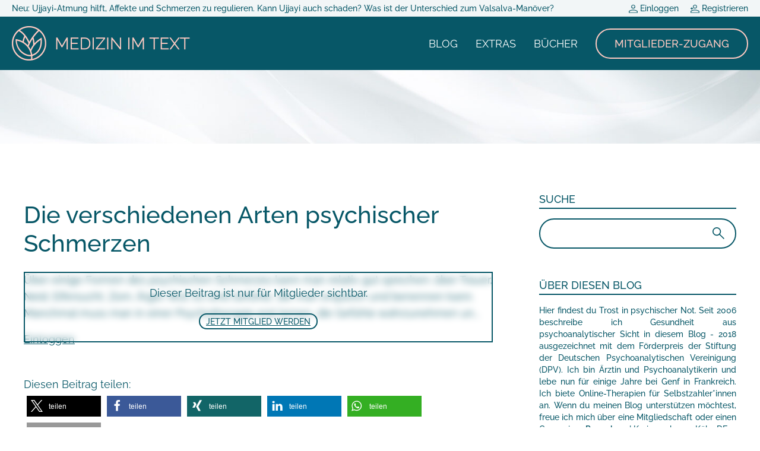

--- FILE ---
content_type: text/html; charset=UTF-8
request_url: https://www.medizin-im-text.de/2016/41913/die-verschiedenen-arten-psychischer-schmerzen/
body_size: 44241
content:
<!doctype html>
<html lang="de">

<head>
  <meta charset="utf-8">
  <meta name="viewport" content="width=device-width, initial-scale=1">
  <link rel="icon" href="https://www.medizin-im-text.de/wp-content/themes/dunja/img/dunja-voos-favicon.png">
  <meta name='robots' content='max-image-preview:large' />
<link rel='dns-prefetch' href='//www.googletagmanager.com' />
<link rel="alternate" type="application/rss+xml" title="Medizin im Text &raquo; Kommentar-Feed zu Die verschiedenen Arten psychischer Schmerzen" href="https://www.medizin-im-text.de/2016/41913/die-verschiedenen-arten-psychischer-schmerzen/feed/" />
<link rel="alternate" title="oEmbed (JSON)" type="application/json+oembed" href="https://www.medizin-im-text.de/wp-json/oembed/1.0/embed?url=https%3A%2F%2Fwww.medizin-im-text.de%2F2016%2F41913%2Fdie-verschiedenen-arten-psychischer-schmerzen%2F" />
<link rel="alternate" title="oEmbed (XML)" type="text/xml+oembed" href="https://www.medizin-im-text.de/wp-json/oembed/1.0/embed?url=https%3A%2F%2Fwww.medizin-im-text.de%2F2016%2F41913%2Fdie-verschiedenen-arten-psychischer-schmerzen%2F&#038;format=xml" />
<style id='wp-img-auto-sizes-contain-inline-css' type='text/css'>
img:is([sizes=auto i],[sizes^="auto," i]){contain-intrinsic-size:3000px 1500px}
/*# sourceURL=wp-img-auto-sizes-contain-inline-css */
</style>
<link rel='stylesheet' id='mp-theme-css' href='https://www.medizin-im-text.de/wp-content/plugins/memberpress/css/ui/theme.css?ver=1.12.11' type='text/css' media='all' />
<style id='wp-block-library-inline-css' type='text/css'>
:root{--wp-block-synced-color:#7a00df;--wp-block-synced-color--rgb:122,0,223;--wp-bound-block-color:var(--wp-block-synced-color);--wp-editor-canvas-background:#ddd;--wp-admin-theme-color:#007cba;--wp-admin-theme-color--rgb:0,124,186;--wp-admin-theme-color-darker-10:#006ba1;--wp-admin-theme-color-darker-10--rgb:0,107,160.5;--wp-admin-theme-color-darker-20:#005a87;--wp-admin-theme-color-darker-20--rgb:0,90,135;--wp-admin-border-width-focus:2px}@media (min-resolution:192dpi){:root{--wp-admin-border-width-focus:1.5px}}.wp-element-button{cursor:pointer}:root .has-very-light-gray-background-color{background-color:#eee}:root .has-very-dark-gray-background-color{background-color:#313131}:root .has-very-light-gray-color{color:#eee}:root .has-very-dark-gray-color{color:#313131}:root .has-vivid-green-cyan-to-vivid-cyan-blue-gradient-background{background:linear-gradient(135deg,#00d084,#0693e3)}:root .has-purple-crush-gradient-background{background:linear-gradient(135deg,#34e2e4,#4721fb 50%,#ab1dfe)}:root .has-hazy-dawn-gradient-background{background:linear-gradient(135deg,#faaca8,#dad0ec)}:root .has-subdued-olive-gradient-background{background:linear-gradient(135deg,#fafae1,#67a671)}:root .has-atomic-cream-gradient-background{background:linear-gradient(135deg,#fdd79a,#004a59)}:root .has-nightshade-gradient-background{background:linear-gradient(135deg,#330968,#31cdcf)}:root .has-midnight-gradient-background{background:linear-gradient(135deg,#020381,#2874fc)}:root{--wp--preset--font-size--normal:16px;--wp--preset--font-size--huge:42px}.has-regular-font-size{font-size:1em}.has-larger-font-size{font-size:2.625em}.has-normal-font-size{font-size:var(--wp--preset--font-size--normal)}.has-huge-font-size{font-size:var(--wp--preset--font-size--huge)}.has-text-align-center{text-align:center}.has-text-align-left{text-align:left}.has-text-align-right{text-align:right}.has-fit-text{white-space:nowrap!important}#end-resizable-editor-section{display:none}.aligncenter{clear:both}.items-justified-left{justify-content:flex-start}.items-justified-center{justify-content:center}.items-justified-right{justify-content:flex-end}.items-justified-space-between{justify-content:space-between}.screen-reader-text{border:0;clip-path:inset(50%);height:1px;margin:-1px;overflow:hidden;padding:0;position:absolute;width:1px;word-wrap:normal!important}.screen-reader-text:focus{background-color:#ddd;clip-path:none;color:#444;display:block;font-size:1em;height:auto;left:5px;line-height:normal;padding:15px 23px 14px;text-decoration:none;top:5px;width:auto;z-index:100000}html :where(.has-border-color){border-style:solid}html :where([style*=border-top-color]){border-top-style:solid}html :where([style*=border-right-color]){border-right-style:solid}html :where([style*=border-bottom-color]){border-bottom-style:solid}html :where([style*=border-left-color]){border-left-style:solid}html :where([style*=border-width]){border-style:solid}html :where([style*=border-top-width]){border-top-style:solid}html :where([style*=border-right-width]){border-right-style:solid}html :where([style*=border-bottom-width]){border-bottom-style:solid}html :where([style*=border-left-width]){border-left-style:solid}html :where(img[class*=wp-image-]){height:auto;max-width:100%}:where(figure){margin:0 0 1em}html :where(.is-position-sticky){--wp-admin--admin-bar--position-offset:var(--wp-admin--admin-bar--height,0px)}@media screen and (max-width:600px){html :where(.is-position-sticky){--wp-admin--admin-bar--position-offset:0px}}

/*# sourceURL=wp-block-library-inline-css */
</style><style id='wp-block-paragraph-inline-css' type='text/css'>
.is-small-text{font-size:.875em}.is-regular-text{font-size:1em}.is-large-text{font-size:2.25em}.is-larger-text{font-size:3em}.has-drop-cap:not(:focus):first-letter{float:left;font-size:8.4em;font-style:normal;font-weight:100;line-height:.68;margin:.05em .1em 0 0;text-transform:uppercase}body.rtl .has-drop-cap:not(:focus):first-letter{float:none;margin-left:.1em}p.has-drop-cap.has-background{overflow:hidden}:root :where(p.has-background){padding:1.25em 2.375em}:where(p.has-text-color:not(.has-link-color)) a{color:inherit}p.has-text-align-left[style*="writing-mode:vertical-lr"],p.has-text-align-right[style*="writing-mode:vertical-rl"]{rotate:180deg}
/*# sourceURL=https://www.medizin-im-text.de/wp-includes/blocks/paragraph/style.min.css */
</style>
<style id='global-styles-inline-css' type='text/css'>
:root{--wp--preset--aspect-ratio--square: 1;--wp--preset--aspect-ratio--4-3: 4/3;--wp--preset--aspect-ratio--3-4: 3/4;--wp--preset--aspect-ratio--3-2: 3/2;--wp--preset--aspect-ratio--2-3: 2/3;--wp--preset--aspect-ratio--16-9: 16/9;--wp--preset--aspect-ratio--9-16: 9/16;--wp--preset--color--black: #000000;--wp--preset--color--cyan-bluish-gray: #abb8c3;--wp--preset--color--white: #ffffff;--wp--preset--color--pale-pink: #f78da7;--wp--preset--color--vivid-red: #cf2e2e;--wp--preset--color--luminous-vivid-orange: #ff6900;--wp--preset--color--luminous-vivid-amber: #fcb900;--wp--preset--color--light-green-cyan: #7bdcb5;--wp--preset--color--vivid-green-cyan: #00d084;--wp--preset--color--pale-cyan-blue: #8ed1fc;--wp--preset--color--vivid-cyan-blue: #0693e3;--wp--preset--color--vivid-purple: #9b51e0;--wp--preset--gradient--vivid-cyan-blue-to-vivid-purple: linear-gradient(135deg,rgb(6,147,227) 0%,rgb(155,81,224) 100%);--wp--preset--gradient--light-green-cyan-to-vivid-green-cyan: linear-gradient(135deg,rgb(122,220,180) 0%,rgb(0,208,130) 100%);--wp--preset--gradient--luminous-vivid-amber-to-luminous-vivid-orange: linear-gradient(135deg,rgb(252,185,0) 0%,rgb(255,105,0) 100%);--wp--preset--gradient--luminous-vivid-orange-to-vivid-red: linear-gradient(135deg,rgb(255,105,0) 0%,rgb(207,46,46) 100%);--wp--preset--gradient--very-light-gray-to-cyan-bluish-gray: linear-gradient(135deg,rgb(238,238,238) 0%,rgb(169,184,195) 100%);--wp--preset--gradient--cool-to-warm-spectrum: linear-gradient(135deg,rgb(74,234,220) 0%,rgb(151,120,209) 20%,rgb(207,42,186) 40%,rgb(238,44,130) 60%,rgb(251,105,98) 80%,rgb(254,248,76) 100%);--wp--preset--gradient--blush-light-purple: linear-gradient(135deg,rgb(255,206,236) 0%,rgb(152,150,240) 100%);--wp--preset--gradient--blush-bordeaux: linear-gradient(135deg,rgb(254,205,165) 0%,rgb(254,45,45) 50%,rgb(107,0,62) 100%);--wp--preset--gradient--luminous-dusk: linear-gradient(135deg,rgb(255,203,112) 0%,rgb(199,81,192) 50%,rgb(65,88,208) 100%);--wp--preset--gradient--pale-ocean: linear-gradient(135deg,rgb(255,245,203) 0%,rgb(182,227,212) 50%,rgb(51,167,181) 100%);--wp--preset--gradient--electric-grass: linear-gradient(135deg,rgb(202,248,128) 0%,rgb(113,206,126) 100%);--wp--preset--gradient--midnight: linear-gradient(135deg,rgb(2,3,129) 0%,rgb(40,116,252) 100%);--wp--preset--font-size--small: 13px;--wp--preset--font-size--medium: 20px;--wp--preset--font-size--large: 36px;--wp--preset--font-size--x-large: 42px;--wp--preset--spacing--20: 0.44rem;--wp--preset--spacing--30: 0.67rem;--wp--preset--spacing--40: 1rem;--wp--preset--spacing--50: 1.5rem;--wp--preset--spacing--60: 2.25rem;--wp--preset--spacing--70: 3.38rem;--wp--preset--spacing--80: 5.06rem;--wp--preset--shadow--natural: 6px 6px 9px rgba(0, 0, 0, 0.2);--wp--preset--shadow--deep: 12px 12px 50px rgba(0, 0, 0, 0.4);--wp--preset--shadow--sharp: 6px 6px 0px rgba(0, 0, 0, 0.2);--wp--preset--shadow--outlined: 6px 6px 0px -3px rgb(255, 255, 255), 6px 6px rgb(0, 0, 0);--wp--preset--shadow--crisp: 6px 6px 0px rgb(0, 0, 0);}:where(.is-layout-flex){gap: 0.5em;}:where(.is-layout-grid){gap: 0.5em;}body .is-layout-flex{display: flex;}.is-layout-flex{flex-wrap: wrap;align-items: center;}.is-layout-flex > :is(*, div){margin: 0;}body .is-layout-grid{display: grid;}.is-layout-grid > :is(*, div){margin: 0;}:where(.wp-block-columns.is-layout-flex){gap: 2em;}:where(.wp-block-columns.is-layout-grid){gap: 2em;}:where(.wp-block-post-template.is-layout-flex){gap: 1.25em;}:where(.wp-block-post-template.is-layout-grid){gap: 1.25em;}.has-black-color{color: var(--wp--preset--color--black) !important;}.has-cyan-bluish-gray-color{color: var(--wp--preset--color--cyan-bluish-gray) !important;}.has-white-color{color: var(--wp--preset--color--white) !important;}.has-pale-pink-color{color: var(--wp--preset--color--pale-pink) !important;}.has-vivid-red-color{color: var(--wp--preset--color--vivid-red) !important;}.has-luminous-vivid-orange-color{color: var(--wp--preset--color--luminous-vivid-orange) !important;}.has-luminous-vivid-amber-color{color: var(--wp--preset--color--luminous-vivid-amber) !important;}.has-light-green-cyan-color{color: var(--wp--preset--color--light-green-cyan) !important;}.has-vivid-green-cyan-color{color: var(--wp--preset--color--vivid-green-cyan) !important;}.has-pale-cyan-blue-color{color: var(--wp--preset--color--pale-cyan-blue) !important;}.has-vivid-cyan-blue-color{color: var(--wp--preset--color--vivid-cyan-blue) !important;}.has-vivid-purple-color{color: var(--wp--preset--color--vivid-purple) !important;}.has-black-background-color{background-color: var(--wp--preset--color--black) !important;}.has-cyan-bluish-gray-background-color{background-color: var(--wp--preset--color--cyan-bluish-gray) !important;}.has-white-background-color{background-color: var(--wp--preset--color--white) !important;}.has-pale-pink-background-color{background-color: var(--wp--preset--color--pale-pink) !important;}.has-vivid-red-background-color{background-color: var(--wp--preset--color--vivid-red) !important;}.has-luminous-vivid-orange-background-color{background-color: var(--wp--preset--color--luminous-vivid-orange) !important;}.has-luminous-vivid-amber-background-color{background-color: var(--wp--preset--color--luminous-vivid-amber) !important;}.has-light-green-cyan-background-color{background-color: var(--wp--preset--color--light-green-cyan) !important;}.has-vivid-green-cyan-background-color{background-color: var(--wp--preset--color--vivid-green-cyan) !important;}.has-pale-cyan-blue-background-color{background-color: var(--wp--preset--color--pale-cyan-blue) !important;}.has-vivid-cyan-blue-background-color{background-color: var(--wp--preset--color--vivid-cyan-blue) !important;}.has-vivid-purple-background-color{background-color: var(--wp--preset--color--vivid-purple) !important;}.has-black-border-color{border-color: var(--wp--preset--color--black) !important;}.has-cyan-bluish-gray-border-color{border-color: var(--wp--preset--color--cyan-bluish-gray) !important;}.has-white-border-color{border-color: var(--wp--preset--color--white) !important;}.has-pale-pink-border-color{border-color: var(--wp--preset--color--pale-pink) !important;}.has-vivid-red-border-color{border-color: var(--wp--preset--color--vivid-red) !important;}.has-luminous-vivid-orange-border-color{border-color: var(--wp--preset--color--luminous-vivid-orange) !important;}.has-luminous-vivid-amber-border-color{border-color: var(--wp--preset--color--luminous-vivid-amber) !important;}.has-light-green-cyan-border-color{border-color: var(--wp--preset--color--light-green-cyan) !important;}.has-vivid-green-cyan-border-color{border-color: var(--wp--preset--color--vivid-green-cyan) !important;}.has-pale-cyan-blue-border-color{border-color: var(--wp--preset--color--pale-cyan-blue) !important;}.has-vivid-cyan-blue-border-color{border-color: var(--wp--preset--color--vivid-cyan-blue) !important;}.has-vivid-purple-border-color{border-color: var(--wp--preset--color--vivid-purple) !important;}.has-vivid-cyan-blue-to-vivid-purple-gradient-background{background: var(--wp--preset--gradient--vivid-cyan-blue-to-vivid-purple) !important;}.has-light-green-cyan-to-vivid-green-cyan-gradient-background{background: var(--wp--preset--gradient--light-green-cyan-to-vivid-green-cyan) !important;}.has-luminous-vivid-amber-to-luminous-vivid-orange-gradient-background{background: var(--wp--preset--gradient--luminous-vivid-amber-to-luminous-vivid-orange) !important;}.has-luminous-vivid-orange-to-vivid-red-gradient-background{background: var(--wp--preset--gradient--luminous-vivid-orange-to-vivid-red) !important;}.has-very-light-gray-to-cyan-bluish-gray-gradient-background{background: var(--wp--preset--gradient--very-light-gray-to-cyan-bluish-gray) !important;}.has-cool-to-warm-spectrum-gradient-background{background: var(--wp--preset--gradient--cool-to-warm-spectrum) !important;}.has-blush-light-purple-gradient-background{background: var(--wp--preset--gradient--blush-light-purple) !important;}.has-blush-bordeaux-gradient-background{background: var(--wp--preset--gradient--blush-bordeaux) !important;}.has-luminous-dusk-gradient-background{background: var(--wp--preset--gradient--luminous-dusk) !important;}.has-pale-ocean-gradient-background{background: var(--wp--preset--gradient--pale-ocean) !important;}.has-electric-grass-gradient-background{background: var(--wp--preset--gradient--electric-grass) !important;}.has-midnight-gradient-background{background: var(--wp--preset--gradient--midnight) !important;}.has-small-font-size{font-size: var(--wp--preset--font-size--small) !important;}.has-medium-font-size{font-size: var(--wp--preset--font-size--medium) !important;}.has-large-font-size{font-size: var(--wp--preset--font-size--large) !important;}.has-x-large-font-size{font-size: var(--wp--preset--font-size--x-large) !important;}
/*# sourceURL=global-styles-inline-css */
</style>

<style id='classic-theme-styles-inline-css' type='text/css'>
/*! This file is auto-generated */
.wp-block-button__link{color:#fff;background-color:#32373c;border-radius:9999px;box-shadow:none;text-decoration:none;padding:calc(.667em + 2px) calc(1.333em + 2px);font-size:1.125em}.wp-block-file__button{background:#32373c;color:#fff;text-decoration:none}
/*# sourceURL=/wp-includes/css/classic-themes.min.css */
</style>
<link rel='stylesheet' id='normalize-css' href='https://www.medizin-im-text.de/wp-content/themes/dunja/css/normalize.css?ver=6.9' type='text/css' media='all' />
<link rel='stylesheet' id='bootstrap-css' href='https://www.medizin-im-text.de/wp-content/themes/dunja/css/bootstrap.min.css?ver=6.9' type='text/css' media='all' />
<link rel='stylesheet' id='dunja-css' href='https://www.medizin-im-text.de/wp-content/themes/dunja/css/style.css?ver=6.9' type='text/css' media='all' />
<script type="text/javascript" src="https://www.medizin-im-text.de/wp-content/themes/dunja/js/jquery.min.js?ver=1.0.0" id="jquery-js"></script>

<!-- Google Tag (gtac.js) durch Site-Kit hinzugefügt -->
<!-- Von Site Kit hinzugefügtes Google-Analytics-Snippet -->
<script type="text/javascript" src="https://www.googletagmanager.com/gtag/js?id=GT-WB2976R" id="google_gtagjs-js" async></script>
<script type="text/javascript" id="google_gtagjs-js-after">
/* <![CDATA[ */
window.dataLayer = window.dataLayer || [];function gtag(){dataLayer.push(arguments);}
gtag("set","linker",{"domains":["www.medizin-im-text.de"]});
gtag("js", new Date());
gtag("set", "developer_id.dZTNiMT", true);
gtag("config", "GT-WB2976R");
 window._googlesitekit = window._googlesitekit || {}; window._googlesitekit.throttledEvents = []; window._googlesitekit.gtagEvent = (name, data) => { var key = JSON.stringify( { name, data } ); if ( !! window._googlesitekit.throttledEvents[ key ] ) { return; } window._googlesitekit.throttledEvents[ key ] = true; setTimeout( () => { delete window._googlesitekit.throttledEvents[ key ]; }, 5 ); gtag( "event", name, { ...data, event_source: "site-kit" } ); }; 
//# sourceURL=google_gtagjs-js-after
/* ]]> */
</script>
<link rel="https://api.w.org/" href="https://www.medizin-im-text.de/wp-json/" /><link rel="alternate" title="JSON" type="application/json" href="https://www.medizin-im-text.de/wp-json/wp/v2/posts/41913" /><link rel="EditURI" type="application/rsd+xml" title="RSD" href="https://www.medizin-im-text.de/xmlrpc.php?rsd" />
<meta name="generator" content="WordPress 6.9" />
<link rel="canonical" href="https://www.medizin-im-text.de/2016/41913/die-verschiedenen-arten-psychischer-schmerzen/" />
<link rel='shortlink' href='https://www.medizin-im-text.de/?p=41913' />
<meta name="generator" content="Site Kit by Google 1.171.0" /><link rel="icon" href="https://www.medizin-im-text.de/wp-content/uploads/2016/08/Logo_Dunja_Voos_rgb_nurkreis_-150x150.jpg" sizes="32x32" />
<link rel="icon" href="https://www.medizin-im-text.de/wp-content/uploads/2016/08/Logo_Dunja_Voos_rgb_nurkreis_.jpg" sizes="192x192" />
<link rel="apple-touch-icon" href="https://www.medizin-im-text.de/wp-content/uploads/2016/08/Logo_Dunja_Voos_rgb_nurkreis_.jpg" />
<meta name="msapplication-TileImage" content="https://www.medizin-im-text.de/wp-content/uploads/2016/08/Logo_Dunja_Voos_rgb_nurkreis_.jpg" />
		<style type="text/css" id="wp-custom-css">
			
.mepr-payment-methods-wrapper {
	margin-top: 20px;
}
.mp_wrapper .mepr-payment-method .mepr-payment-method-desc-text.spc p {
	font-size: 14px;
	font-weight: bold;
	line-height: 20px;
}		</style>
		<link rel='stylesheet' id='shariffcss-css' href='https://www.medizin-im-text.de/wp-content/plugins/shariff/css/shariff.min.css?ver=4.6.15' type='text/css' media='all' />
</head>

<body class="wp-singular post-template-default single single-post postid-41913 single-format-standard wp-theme-dunja">
    <header>
    <div class="top py-1 bg-lightblue">
      <div class="container-fluid">
        <div class="d-flex align-items-center justify-content-md-between justify-content-end">
          
          <a class="fs-xs blue d-md-block d-none" href="https://www.medizin-im-text.de/2026/87480/ujjayi-atmung/">
            Neu: Ujjayi-Atmung hilft, Affekte und Schmerzen zu regulieren. Kann Ujjayi auch schaden? Was ist der Unterschied zum Valsalva-Manöver?          </a>
                    <ul>
                        <li>
              <a href="/login" class="d-inline-block blue fs-xs">
                <img src="https://www.medizin-im-text.de/wp-content/themes/dunja/img/user.svg" alt="Anmelden">
                Einloggen
              </a>
            </li>
            <li>
              <a href="/mitglieder-zugang" class="d-inline-block blue fs-xs">
                <img src="https://www.medizin-im-text.de/wp-content/themes/dunja/img/user-add.svg" alt="Registrieren">
                Registrieren
              </a>
            </li>
                      </ul>
        </div>
      </div>
    </div>
    <div class="bottom bg-blue py-3">
      <div class="container-fluid">
        <div class="d-flex align-items-center justify-content-between">
          <a href="/" class="d-block logo me-auto">
            <img src="https://www.medizin-im-text.de/wp-content/themes/dunja/img/medizin-im-text-logo.png" alt="Medizin im Text">
          </a>
          <div id="main-menu">
            <div class="menu-hauptmenu-header-container"><ul id="menu-hauptmenu-header" class="menu"><li id="menu-item-89854" class="menu-item menu-item-type-custom menu-item-object-custom menu-item-home menu-item-89854"><a href="https://www.medizin-im-text.de/">Blog</a></li>
<li id="menu-item-89853" class="menu-item menu-item-type-post_type menu-item-object-page menu-item-89853"><a href="https://www.medizin-im-text.de/downloads/">Extras</a></li>
<li id="menu-item-89852" class="menu-item menu-item-type-post_type menu-item-object-page menu-item-89852"><a href="https://www.medizin-im-text.de/buecher/">Bücher</a></li>
<li id="menu-item-89851" class="menu-item menu-item-type-post_type menu-item-object-page menu-item-89851"><a href="https://www.medizin-im-text.de/mitglieder-zugang/">Mitglieder-Zugang</a></li>
</ul></div>          </div>
          <a href="#" class="d-block d-lg-none" id="nav-toggle">
            <img src="https://www.medizin-im-text.de/wp-content/themes/dunja/img/bars-solid.svg" alt="Menu Button">
          </a>
        </div>
      </div>
    </div>
    <div class="hero">
      <img class="w-100" src="https://www.medizin-im-text.de/wp-content/uploads/2023/05/hero-1-e1716442457529.jpg" alt="Willkommen">
    </div>
  </header><main class="py-lg-5">
  <div class="container">
    <div class="row">
      <div class="col-md-8 col-12 pt-5 main-content">
        <h1 class="mb-4">Die verschiedenen Arten psychischer Schmerzen</h1>
        <div class="mp_wrapper">
  <div class="mepr-unauthorized-excerpt">
    <p>Über einige Formen des psychischen Schmerzes kann man relativ gut sprechen: über Trauer, Neid, Eifersucht, Zorn, Ärger, Wut. Es sind Gefühle, die man erspüren und benennen kann. Manchmal muss man in einer Psychotherapie erst lernen, die Gefühle wahrzunehmen un...</p>
  </div>
  <div class="mepr-unauthorized-message">
    <p>Dieser Beitrag ist nur für Mitglieder sichtbar.</p>
<p><a href="/mitglieder-zugang/">Jetzt Mitglied werden</a></p>
  </div>
  <div class="mepr-login-form-wrap">
        <span class="mepr-login-link"><a href="https://www.medizin-im-text.de/login/">Einloggen</a></span>
      </div>
</div>
        <div class="mt-5">
          <div class="shariff shariff-align-flex-start shariff-widget-align-flex-start" style="display:none" data-services="facebook" data-url="https%3A%2F%2Fwww.medizin-im-text.de%2F2016%2F41913%2Fdie-verschiedenen-arten-psychischer-schmerzen%2F" data-timestamp="1689338211" data-hidezero="1" data-backendurl="https://www.medizin-im-text.de/wp-json/shariff/v1/share_counts?"><div class="ShariffHeadline">Diesen Beitrag teilen: </div><ul class="shariff-buttons theme-default orientation-horizontal buttonsize-medium"><li class="shariff-button twitter shariff-nocustomcolor" style="background-color:#595959"><a href="https://twitter.com/share?url=https%3A%2F%2Fwww.medizin-im-text.de%2F2016%2F41913%2Fdie-verschiedenen-arten-psychischer-schmerzen%2F&text=Die%20verschiedenen%20Arten%20psychischer%20Schmerzen&via=dunjavoos" title="Bei X teilen" aria-label="Bei X teilen" role="button" rel="noopener nofollow" class="shariff-link" style="; background-color:#000; color:#fff" target="_blank"><span class="shariff-icon" style=""><svg width="32px" height="20px" xmlns="http://www.w3.org/2000/svg" viewBox="0 0 24 24"><path fill="#000" d="M14.258 10.152L23.176 0h-2.113l-7.747 8.813L7.133 0H0l9.352 13.328L0 23.973h2.113l8.176-9.309 6.531 9.309h7.133zm-2.895 3.293l-.949-1.328L2.875 1.56h3.246l6.086 8.523.945 1.328 7.91 11.078h-3.246zm0 0"/></svg></span><span class="shariff-text">teilen</span>&nbsp;</a></li><li class="shariff-button facebook shariff-nocustomcolor" style="background-color:#4273c8"><a href="https://www.facebook.com/sharer/sharer.php?u=https%3A%2F%2Fwww.medizin-im-text.de%2F2016%2F41913%2Fdie-verschiedenen-arten-psychischer-schmerzen%2F" title="Bei Facebook teilen" aria-label="Bei Facebook teilen" role="button" rel="nofollow" class="shariff-link" style="; background-color:#3b5998; color:#fff" target="_blank"><span class="shariff-icon" style=""><svg width="32px" height="20px" xmlns="http://www.w3.org/2000/svg" viewBox="0 0 18 32"><path fill="#3b5998" d="M17.1 0.2v4.7h-2.8q-1.5 0-2.1 0.6t-0.5 1.9v3.4h5.2l-0.7 5.3h-4.5v13.6h-5.5v-13.6h-4.5v-5.3h4.5v-3.9q0-3.3 1.9-5.2t5-1.8q2.6 0 4.1 0.2z"/></svg></span><span class="shariff-text">teilen</span>&nbsp;<span data-service="facebook" style="color:#3b5998" class="shariff-count shariff-hidezero"></span>&nbsp;</a></li><li class="shariff-button xing shariff-nocustomcolor" style="background-color:#29888a"><a href="https://www.xing.com/spi/shares/new?url=https%3A%2F%2Fwww.medizin-im-text.de%2F2016%2F41913%2Fdie-verschiedenen-arten-psychischer-schmerzen%2F" title="Bei XING teilen" aria-label="Bei XING teilen" role="button" rel="noopener nofollow" class="shariff-link" style="; background-color:#126567; color:#fff" target="_blank"><span class="shariff-icon" style=""><svg width="32px" height="20px" xmlns="http://www.w3.org/2000/svg" viewBox="0 0 25 32"><path fill="#126567" d="M10.7 11.9q-0.2 0.3-4.6 8.2-0.5 0.8-1.2 0.8h-4.3q-0.4 0-0.5-0.3t0-0.6l4.5-8q0 0 0 0l-2.9-5q-0.2-0.4 0-0.7 0.2-0.3 0.5-0.3h4.3q0.7 0 1.2 0.8zM25.1 0.4q0.2 0.3 0 0.7l-9.4 16.7 6 11q0.2 0.4 0 0.6-0.2 0.3-0.6 0.3h-4.3q-0.7 0-1.2-0.8l-6-11.1q0.3-0.6 9.5-16.8 0.4-0.8 1.2-0.8h4.3q0.4 0 0.5 0.3z"/></svg></span><span class="shariff-text">teilen</span>&nbsp;</a></li><li class="shariff-button linkedin shariff-nocustomcolor" style="background-color:#1488bf"><a href="https://www.linkedin.com/sharing/share-offsite/?url=https%3A%2F%2Fwww.medizin-im-text.de%2F2016%2F41913%2Fdie-verschiedenen-arten-psychischer-schmerzen%2F" title="Bei LinkedIn teilen" aria-label="Bei LinkedIn teilen" role="button" rel="noopener nofollow" class="shariff-link" style="; background-color:#0077b5; color:#fff" target="_blank"><span class="shariff-icon" style=""><svg width="32px" height="20px" xmlns="http://www.w3.org/2000/svg" viewBox="0 0 27 32"><path fill="#0077b5" d="M6.2 11.2v17.7h-5.9v-17.7h5.9zM6.6 5.7q0 1.3-0.9 2.2t-2.4 0.9h0q-1.5 0-2.4-0.9t-0.9-2.2 0.9-2.2 2.4-0.9 2.4 0.9 0.9 2.2zM27.4 18.7v10.1h-5.9v-9.5q0-1.9-0.7-2.9t-2.3-1.1q-1.1 0-1.9 0.6t-1.2 1.5q-0.2 0.5-0.2 1.4v9.9h-5.9q0-7.1 0-11.6t0-5.3l0-0.9h5.9v2.6h0q0.4-0.6 0.7-1t1-0.9 1.6-0.8 2-0.3q3 0 4.9 2t1.9 6z"/></svg></span><span class="shariff-text">teilen</span>&nbsp;</a></li><li class="shariff-button whatsapp shariff-nocustomcolor" style="background-color:#5cbe4a"><a href="https://api.whatsapp.com/send?text=https%3A%2F%2Fwww.medizin-im-text.de%2F2016%2F41913%2Fdie-verschiedenen-arten-psychischer-schmerzen%2F%20Die%20verschiedenen%20Arten%20psychischer%20Schmerzen" title="Bei Whatsapp teilen" aria-label="Bei Whatsapp teilen" role="button" rel="noopener nofollow" class="shariff-link" style="; background-color:#34af23; color:#fff" target="_blank"><span class="shariff-icon" style=""><svg width="32px" height="20px" xmlns="http://www.w3.org/2000/svg" viewBox="0 0 32 32"><path fill="#34af23" d="M17.6 17.4q0.2 0 1.7 0.8t1.6 0.9q0 0.1 0 0.3 0 0.6-0.3 1.4-0.3 0.7-1.3 1.2t-1.8 0.5q-1 0-3.4-1.1-1.7-0.8-3-2.1t-2.6-3.3q-1.3-1.9-1.3-3.5v-0.1q0.1-1.6 1.3-2.8 0.4-0.4 0.9-0.4 0.1 0 0.3 0t0.3 0q0.3 0 0.5 0.1t0.3 0.5q0.1 0.4 0.6 1.6t0.4 1.3q0 0.4-0.6 1t-0.6 0.8q0 0.1 0.1 0.3 0.6 1.3 1.8 2.4 1 0.9 2.7 1.8 0.2 0.1 0.4 0.1 0.3 0 1-0.9t0.9-0.9zM14 26.9q2.3 0 4.3-0.9t3.6-2.4 2.4-3.6 0.9-4.3-0.9-4.3-2.4-3.6-3.6-2.4-4.3-0.9-4.3 0.9-3.6 2.4-2.4 3.6-0.9 4.3q0 3.6 2.1 6.6l-1.4 4.2 4.3-1.4q2.8 1.9 6.2 1.9zM14 2.2q2.7 0 5.2 1.1t4.3 2.9 2.9 4.3 1.1 5.2-1.1 5.2-2.9 4.3-4.3 2.9-5.2 1.1q-3.5 0-6.5-1.7l-7.4 2.4 2.4-7.2q-1.9-3.2-1.9-6.9 0-2.7 1.1-5.2t2.9-4.3 4.3-2.9 5.2-1.1z"/></svg></span><span class="shariff-text">teilen</span>&nbsp;</a></li><li class="shariff-button mailto shariff-nocustomcolor" style="background-color:#a8a8a8"><a href="mailto:?body=https%3A%2F%2Fwww.medizin-im-text.de%2F2016%2F41913%2Fdie-verschiedenen-arten-psychischer-schmerzen%2F&subject=Die%20verschiedenen%20Arten%20psychischer%20Schmerzen" title="Per E-Mail versenden" aria-label="Per E-Mail versenden" role="button" rel="noopener nofollow" class="shariff-link" style="; background-color:#999; color:#fff"><span class="shariff-icon" style=""><svg width="32px" height="20px" xmlns="http://www.w3.org/2000/svg" viewBox="0 0 32 32"><path fill="#999" d="M32 12.7v14.2q0 1.2-0.8 2t-2 0.9h-26.3q-1.2 0-2-0.9t-0.8-2v-14.2q0.8 0.9 1.8 1.6 6.5 4.4 8.9 6.1 1 0.8 1.6 1.2t1.7 0.9 2 0.4h0.1q0.9 0 2-0.4t1.7-0.9 1.6-1.2q3-2.2 8.9-6.1 1-0.7 1.8-1.6zM32 7.4q0 1.4-0.9 2.7t-2.2 2.2q-6.7 4.7-8.4 5.8-0.2 0.1-0.7 0.5t-1 0.7-0.9 0.6-1.1 0.5-0.9 0.2h-0.1q-0.4 0-0.9-0.2t-1.1-0.5-0.9-0.6-1-0.7-0.7-0.5q-1.6-1.1-4.7-3.2t-3.6-2.6q-1.1-0.7-2.1-2t-1-2.5q0-1.4 0.7-2.3t2.1-0.9h26.3q1.2 0 2 0.8t0.9 2z"/></svg></span><span class="shariff-text">E-Mail</span>&nbsp;</a></li></ul></div>        </div>
        <div class="comments-template mt-5">
                  </div>
      </div>
      <div class="col-md-4 col-12 mt-md-0 mt-5">
  <div class="sidebar mt-4 pt-2 pl-md-5 pl-0">
    <div class="box mb-5">
      <div class="title mb-3">SUCHE</div>
      <div class="content">
        <form role="search" method="get" id="searchform" class="searchform" action="https://www.medizin-im-text.de/">
				<div>
					<label class="screen-reader-text" for="s">Suche nach:</label>
					<input type="text" value="" name="s" id="s" />
					<input type="submit" id="searchsubmit" value="Suchen" />
				</div>
			</form>      </div>
    </div>
    <div class="box mb-5">
      <div class="title mb-3">ÜBER DIESEN BLOG</div>
      <div class="content fs-xs about">
      Hier findest du Trost in psychischer Not. Seit 2006 beschreibe ich Gesundheit aus psychoanalytischer Sicht in diesem Blog - 2018 ausgezeichnet mit dem Förderpreis der Stiftung der Deutschen Psychoanalytischen Vereinigung (DPV). Ich bin Ärztin und Psychoanalytikerin und lebe nun für einige Jahre bei Genf in Frankreich. Ich biete Online-Therapien für Selbstzahler*innen an. Wenn du meinen Blog unterstützen möchtest, freue ich mich über eine Mitgliedschaft oder einen Gruss via  &hearts; <a href="https://www.paypal.com/paypalme/dunjavoos"><b>Paypal.me</b></a> | Kreissparkasse Köln: DE73 3705 0299 1158 0216 68</b>  Danke dir sehr! &hearts;
--
Als Software für die Bezahlschranke nutze ich <a href=https://memberpress.com><b>memberpress.com</b></a> und habe bisher nur gute Erfahrungen gemacht - vielen Dank!

      </div>
     

    </div>
    <div class="box mb-5">
      <div class="title mb-3">KONTAKT</div>
      <div class="content contact">
        <div class="d-flex align-items-center">
          <img class="profile-img" src="https://www.medizin-im-text.de/wp-content/themes/dunja/img/dunja-voos.png" alt="Dr. Dunja Voos">
          <div class="text">
            <strong class="d-block fs-xs lh-1">Dr. med. Dunja Voos</strong>
            <a href="mailto:voos@medizin-im-text.de" class="d-flex align-items-center blue fs-xs lh-1 envelope">
              <img src="https://www.medizin-im-text.de/wp-content/themes/dunja/img/mail.svg" alt="E-Mail">
              <div>voos@medizin-im-text.de</div>
            </a>
            <a href="https://medizin-im-text.de" target="_blank" class="d-flex align-items-center blue fs-xs lh-1">
              <img src="https://www.medizin-im-text.de/wp-content/themes/dunja/img/link.svg" alt="Link Medizin im Text">
              <div>medizin-im-text.de</div>
            </a>
            <a href="https://praxis-voos.de" target="_blank" class="d-flex align-items-center blue fs-xs lh-1">
              <img src="https://www.medizin-im-text.de/wp-content/themes/dunja/img/link.svg" alt="Link Praxis Voos">
              <div>praxis-voos.de</div>
            </a>
          </div>
        </div>
      </div>
    </div>
    <div class="box mb-5">
      <div class="title mb-3">THEMEN</div>
      <div class="content tag-cloud">
        <a href="https://www.medizin-im-text.de/tag/adhs/" class="tag-cloud-link tag-link-603 tag-link-position-1" style="font-size: 10.333333333333px;" aria-label="ADHS (8 Einträge)">ADHS</a>
<a href="https://www.medizin-im-text.de/tag/alleinerziehend/" class="tag-cloud-link tag-link-259 tag-link-position-2" style="font-size: 15.066666666667px;" aria-label="alleinerziehend (45 Einträge)">alleinerziehend</a>
<a href="https://www.medizin-im-text.de/tag/altwerden/" class="tag-cloud-link tag-link-566 tag-link-position-3" style="font-size: 11.866666666667px;" aria-label="Altwerden (14 Einträge)">Altwerden</a>
<a href="https://www.medizin-im-text.de/tag/angststoerung/" class="tag-cloud-link tag-link-397 tag-link-position-4" style="font-size: 15.466666666667px;" aria-label="Angststörung (51 Einträge)">Angststörung</a>
<a href="https://www.medizin-im-text.de/tag/apeirophobie/" class="tag-cloud-link tag-link-599 tag-link-position-5" style="font-size: 10px;" aria-label="Apeirophobie (7 Einträge)">Apeirophobie</a>
<a href="https://www.medizin-im-text.de/tag/asthma/" class="tag-cloud-link tag-link-572 tag-link-position-6" style="font-size: 10.933333333333px;" aria-label="Asthma (10 Einträge)">Asthma</a>
<a href="https://www.medizin-im-text.de/tag/autismusspektrum/" class="tag-cloud-link tag-link-629 tag-link-position-7" style="font-size: 12.2px;" aria-label="Autismusspektrum (16 Einträge)">Autismusspektrum</a>
<a href="https://www.medizin-im-text.de/tag/boden/" class="tag-cloud-link tag-link-588 tag-link-position-8" style="font-size: 10px;" aria-label="Boden (7 Einträge)">Boden</a>
<a href="https://www.medizin-im-text.de/tag/buchtipp/" class="tag-cloud-link tag-link-394 tag-link-position-9" style="font-size: 11.666666666667px;" aria-label="Buchtipp (13 Einträge)">Buchtipp</a>
<a href="https://www.medizin-im-text.de/tag/depression/" class="tag-cloud-link tag-link-37 tag-link-position-10" style="font-size: 15.8px;" aria-label="Depression (58 Einträge)">Depression</a>
<a href="https://www.medizin-im-text.de/tag/diagnostik/" class="tag-cloud-link tag-link-406 tag-link-position-11" style="font-size: 10.666666666667px;" aria-label="Diagnostik (9 Einträge)">Diagnostik</a>
<a href="https://www.medizin-im-text.de/tag/einsamkeit/" class="tag-cloud-link tag-link-300 tag-link-position-12" style="font-size: 15.066666666667px;" aria-label="Einsamkeit (45 Einträge)">Einsamkeit</a>
<a href="https://www.medizin-im-text.de/tag/emotion/" class="tag-cloud-link tag-link-377 tag-link-position-13" style="font-size: 14.266666666667px;" aria-label="Emotion (34 Einträge)">Emotion</a>
<a href="https://www.medizin-im-text.de/tag/erschoepfung/" class="tag-cloud-link tag-link-611 tag-link-position-14" style="font-size: 10px;" aria-label="Erschöpfung (7 Einträge)">Erschöpfung</a>
<a href="https://www.medizin-im-text.de/tag/freud/" class="tag-cloud-link tag-link-360 tag-link-position-15" style="font-size: 10.933333333333px;" aria-label="Freud (10 Einträge)">Freud</a>
<a href="https://www.medizin-im-text.de/tag/fruehling/" class="tag-cloud-link tag-link-595 tag-link-position-16" style="font-size: 10px;" aria-label="Frühling (7 Einträge)">Frühling</a>
<a href="https://www.medizin-im-text.de/tag/herbst/" class="tag-cloud-link tag-link-594 tag-link-position-17" style="font-size: 12.2px;" aria-label="Herbst (16 Einträge)">Herbst</a>
<a href="https://www.medizin-im-text.de/tag/kinder/" class="tag-cloud-link tag-link-400 tag-link-position-18" style="font-size: 16.733333333333px;" aria-label="Kinder (81 Einträge)">Kinder</a>
<a href="https://www.medizin-im-text.de/tag/kptbs/" class="tag-cloud-link tag-link-506 tag-link-position-19" style="font-size: 12.933333333333px;" aria-label="kPTBS (21 Einträge)">kPTBS</a>
<a href="https://www.medizin-im-text.de/tag/kurzgeschichten/" class="tag-cloud-link tag-link-411 tag-link-position-20" style="font-size: 17.666666666667px;" aria-label="Kurze_Geschichten (111 Einträge)">Kurze_Geschichten</a>
<a href="https://www.medizin-im-text.de/tag/koerperkennenlernen/" class="tag-cloud-link tag-link-545 tag-link-position-21" style="font-size: 13.333333333333px;" aria-label="Körperkennenlernen (24 Einträge)">Körperkennenlernen</a>
<a href="https://www.medizin-im-text.de/tag/lebenshilfe/" class="tag-cloud-link tag-link-401 tag-link-position-22" style="font-size: 19.733333333333px;" aria-label="Lebenshilfe (228 Einträge)">Lebenshilfe</a>
<a href="https://www.medizin-im-text.de/tag/meditation/" class="tag-cloud-link tag-link-464 tag-link-position-23" style="font-size: 10.666666666667px;" aria-label="Meditation (9 Einträge)">Meditation</a>
<a href="https://www.medizin-im-text.de/tag/nacht/" class="tag-cloud-link tag-link-598 tag-link-position-24" style="font-size: 12.933333333333px;" aria-label="Nacht (21 Einträge)">Nacht</a>
<a href="https://www.medizin-im-text.de/tag/psychoanalyse/" class="tag-cloud-link tag-link-398 tag-link-position-25" style="font-size: 22px;" aria-label="Psychoanalyse (496 Einträge)">Psychoanalyse</a>
<a href="https://www.medizin-im-text.de/tag/psychoanalytikerinwerden/" class="tag-cloud-link tag-link-342 tag-link-position-26" style="font-size: 16.533333333333px;" aria-label="PsychoanalytikerInWerden (74 Einträge)">PsychoanalytikerInWerden</a>
<a href="https://www.medizin-im-text.de/tag/psychose/" class="tag-cloud-link tag-link-80 tag-link-position-27" style="font-size: 14.666666666667px;" aria-label="Psychose (39 Einträge)">Psychose</a>
<a href="https://www.medizin-im-text.de/tag/psychosomatik/" class="tag-cloud-link tag-link-399 tag-link-position-28" style="font-size: 14.266666666667px;" aria-label="Psychosomatik (34 Einträge)">Psychosomatik</a>
<a href="https://www.medizin-im-text.de/tag/psychotherapie/" class="tag-cloud-link tag-link-294 tag-link-position-29" style="font-size: 16.4px;" aria-label="Psychotherapie (72 Einträge)">Psychotherapie</a>
<a href="https://www.medizin-im-text.de/tag/schlaf/" class="tag-cloud-link tag-link-310 tag-link-position-30" style="font-size: 11.4px;" aria-label="Schlaf (12 Einträge)">Schlaf</a>
<a href="https://www.medizin-im-text.de/tag/sexualitaet/" class="tag-cloud-link tag-link-468 tag-link-position-31" style="font-size: 10.333333333333px;" aria-label="Sexualität (8 Einträge)">Sexualität</a>
<a href="https://www.medizin-im-text.de/tag/sexueller-missbrauch/" class="tag-cloud-link tag-link-155 tag-link-position-32" style="font-size: 10.933333333333px;" aria-label="Sexueller Missbrauch (10 Einträge)">Sexueller Missbrauch</a>
<a href="https://www.medizin-im-text.de/tag/sommer/" class="tag-cloud-link tag-link-596 tag-link-position-33" style="font-size: 14.266666666667px;" aria-label="Sommer (34 Einträge)">Sommer</a>
<a href="https://www.medizin-im-text.de/tag/suizidalitaet/" class="tag-cloud-link tag-link-512 tag-link-position-34" style="font-size: 10px;" aria-label="Suizidalität (7 Einträge)">Suizidalität</a>
<a href="https://www.medizin-im-text.de/tag/telepathie/" class="tag-cloud-link tag-link-493 tag-link-position-35" style="font-size: 10.333333333333px;" aria-label="Telepathie (8 Einträge)">Telepathie</a>
<a href="https://www.medizin-im-text.de/tag/traum/" class="tag-cloud-link tag-link-323 tag-link-position-36" style="font-size: 13.4px;" aria-label="Traum (25 Einträge)">Traum</a>
<a href="https://www.medizin-im-text.de/tag/trauma/" class="tag-cloud-link tag-link-152 tag-link-position-37" style="font-size: 16.333333333333px;" aria-label="Trauma (69 Einträge)">Trauma</a>
<a href="https://www.medizin-im-text.de/tag/vegetativesnervensystem/" class="tag-cloud-link tag-link-373 tag-link-position-38" style="font-size: 14.666666666667px;" aria-label="VegetativesNervensystem (39 Einträge)">VegetativesNervensystem</a>
<a href="https://www.medizin-im-text.de/tag/vojta/" class="tag-cloud-link tag-link-258 tag-link-position-39" style="font-size: 13.666666666667px;" aria-label="Vojta (27 Einträge)">Vojta</a>
<a href="https://www.medizin-im-text.de/tag/wechseljahre/" class="tag-cloud-link tag-link-564 tag-link-position-40" style="font-size: 12.533333333333px;" aria-label="Wechseljahre (18 Einträge)">Wechseljahre</a>
<a href="https://www.medizin-im-text.de/tag/weihnachten/" class="tag-cloud-link tag-link-554 tag-link-position-41" style="font-size: 10.333333333333px;" aria-label="Weihnachten (8 Einträge)">Weihnachten</a>
<a href="https://www.medizin-im-text.de/tag/winter/" class="tag-cloud-link tag-link-597 tag-link-position-42" style="font-size: 14.2px;" aria-label="Winter (33 Einträge)">Winter</a>
<a href="https://www.medizin-im-text.de/tag/yoga/" class="tag-cloud-link tag-link-422 tag-link-position-43" style="font-size: 13.4px;" aria-label="Yoga (25 Einträge)">Yoga</a>
<a href="https://www.medizin-im-text.de/tag/zwang/" class="tag-cloud-link tag-link-569 tag-link-position-44" style="font-size: 12.2px;" aria-label="Zwang (16 Einträge)">Zwang</a>
<a href="https://www.medizin-im-text.de/tag/uebergewicht-2/" class="tag-cloud-link tag-link-587 tag-link-position-45" style="font-size: 10.666666666667px;" aria-label="Übergewicht (9 Einträge)">Übergewicht</a>      </div>
    </div>
    <div class="box mb-5">
      <div class="title mb-3">ZUGANG</div>
      <div class="content">
        <a href="/mitglieder-zugang" class="d-block">
          <img class="w-100" src="https://www.medizin-im-text.de/wp-content/themes/dunja/img/zugang.jpg" alt="Mitglieder Zugang">
        </a>
      </div>
    </div>
    

    <div class="box mb-5">
      <div class="content text-center">
        <img class="w-100" src="https://www.medizin-im-text.de/wp-content/uploads/2023/05/buch.png" alt="">
        <div class="fs-sm">
          <a target="_blank"
            href="https://www.amazon.de/Tritt-Schatten-deiner-Angst-7-Schritte-Programm/dp/3842642563"
            class="underline">amazon</a>
        </div>
		  <div class="fs-sm">
          <a target="_blank"
            href="https://www.psychologie-heute.de/leben/artikel-detailansicht/43123-halt-in-unsicheren-momenten.html"
            class="underline">Rezension in Psychologie heute</a>
        </div>
    </div>
  </div>
</div>    </div>
  </div>
</main>
<footer>
  <div class="main bg-blue py-lg-3 py-5">
    <div class="container-fluid">
      <div class="d-flex flex-lg-row flex-column align-items-center justify-content-between">
        <a href="/" class="d-block logo me-auto mb-lg-0 mb-5">
          <img src="https://www.medizin-im-text.de/wp-content/themes/dunja/img/medizin-im-text-logo.png" alt="Medizin im Text">
        </a>
        <div class="menu-hauptmenu-container"><ul id="menu-hauptmenu" class="menu"><li id="menu-item-121039" class="menu-item menu-item-type-post_type menu-item-object-page menu-item-121039"><a href="https://www.medizin-im-text.de/lesermeinungen/">Leserstimmen</a></li>
<li id="menu-item-63543" class="menu-item menu-item-type-post_type menu-item-object-page menu-item-63543"><a href="https://www.medizin-im-text.de/agb/">AGB</a></li>
<li id="menu-item-121068" class="menu-item menu-item-type-post_type menu-item-object-page menu-item-121068"><a href="https://www.medizin-im-text.de/kontakt/">Kontakt und CV</a></li>
<li id="menu-item-121033" class="menu-item menu-item-type-post_type menu-item-object-page menu-item-121033"><a href="https://www.medizin-im-text.de/login/">Login</a></li>
</ul></div>      </div>
    </div>
  </div>
</footer>
<script type="speculationrules">
{"prefetch":[{"source":"document","where":{"and":[{"href_matches":"/*"},{"not":{"href_matches":["/wp-*.php","/wp-admin/*","/wp-content/uploads/*","/wp-content/*","/wp-content/plugins/*","/wp-content/themes/dunja/*","/*\\?(.+)"]}},{"not":{"selector_matches":"a[rel~=\"nofollow\"]"}},{"not":{"selector_matches":".no-prefetch, .no-prefetch a"}}]},"eagerness":"conservative"}]}
</script>
<script type="text/javascript" src="https://www.medizin-im-text.de/wp-content/themes/dunja/js/bootstrap.min.js?ver=1.0.0" id="bootstrap-js"></script>
<script type="text/javascript" src="https://www.medizin-im-text.de/wp-content/themes/dunja/js/script.js?ver=1.0.0" id="dunja-js"></script>
<script type="text/javascript" src="https://www.medizin-im-text.de/wp-content/plugins/shariff/js/shariff.min.js?ver=4.6.15" id="shariffjs-js"></script>

</body>

</html>

--- FILE ---
content_type: text/css
request_url: https://www.medizin-im-text.de/wp-content/themes/dunja/css/style.css?ver=6.9
body_size: 13333
content:
/*
* Prefixed by https://autoprefixer.github.io
* PostCSS: v8.4.14,
* Autoprefixer: v10.4.7
* Browsers: last 4 version
*/

/* Fonts */
/* raleway-regular - latin */
@font-face {
  font-display: block;
  /* Check https://developer.mozilla.org/en-US/docs/Web/CSS/@font-face/font-display for other options. */
  font-family: 'Raleway';
  font-style: normal;
  font-weight: 400;
  src: url('../webfonts/raleway-v28-latin-regular.eot');
  /* IE9 Compat Modes */
  src: url('../webfonts/raleway-v28-latin-regular.eot?#iefix') format('embedded-opentype'),
    /* IE6-IE8 */
    url('../webfonts/raleway-v28-latin-regular.woff2') format('woff2'),
    /* Super Modern Browsers */
    url('../webfonts/raleway-v28-latin-regular.woff') format('woff'),
    /* Modern Browsers */
    url('../webfonts/raleway-v28-latin-regular.ttf') format('truetype'),
    /* Safari, Android, iOS */
    url('../webfonts/raleway-v28-latin-regular.svg#Raleway') format('svg');
  /* Legacy iOS */
}

/* raleway-italic - latin */
@font-face {
  font-display: block;
  /* Check https://developer.mozilla.org/en-US/docs/Web/CSS/@font-face/font-display for other options. */
  font-family: 'Raleway';
  font-style: italic;
  font-weight: 400;
  src: url('../webfonts/raleway-v28-latin-italic.eot');
  /* IE9 Compat Modes */
  src: url('../webfonts/raleway-v28-latin-italic.eot?#iefix') format('embedded-opentype'),
    /* IE6-IE8 */
    url('../webfonts/raleway-v28-latin-italic.woff2') format('woff2'),
    /* Super Modern Browsers */
    url('../webfonts/raleway-v28-latin-italic.woff') format('woff'),
    /* Modern Browsers */
    url('../webfonts/raleway-v28-latin-italic.ttf') format('truetype'),
    /* Safari, Android, iOS */
    url('../webfonts/raleway-v28-latin-italic.svg#Raleway') format('svg');
  /* Legacy iOS */
}

/* raleway-500 - latin */
@font-face {
  font-display: block;
  /* Check https://developer.mozilla.org/en-US/docs/Web/CSS/@font-face/font-display for other options. */
  font-family: 'Raleway';
  font-style: normal;
  font-weight: 500;
  src: url('../webfonts/raleway-v28-latin-500.eot');
  /* IE9 Compat Modes */
  src: url('../webfonts/raleway-v28-latin-500.eot?#iefix') format('embedded-opentype'),
    /* IE6-IE8 */
    url('../webfonts/raleway-v28-latin-500.woff2') format('woff2'),
    /* Super Modern Browsers */
    url('../webfonts/raleway-v28-latin-500.woff') format('woff'),
    /* Modern Browsers */
    url('../webfonts/raleway-v28-latin-500.ttf') format('truetype'),
    /* Safari, Android, iOS */
    url('../webfonts/raleway-v28-latin-500.svg#Raleway') format('svg');
  /* Legacy iOS */
}

/* raleway-500italic - latin */
@font-face {
  font-display: block;
  /* Check https://developer.mozilla.org/en-US/docs/Web/CSS/@font-face/font-display for other options. */
  font-family: 'Raleway';
  font-style: italic;
  font-weight: 500;
  src: url('../webfonts/raleway-v28-latin-500italic.eot');
  /* IE9 Compat Modes */
  src: url('../webfonts/raleway-v28-latin-500italic.eot?#iefix') format('embedded-opentype'),
    /* IE6-IE8 */
    url('../webfonts/raleway-v28-latin-500italic.woff2') format('woff2'),
    /* Super Modern Browsers */
    url('../webfonts/raleway-v28-latin-500italic.woff') format('woff'),
    /* Modern Browsers */
    url('../webfonts/raleway-v28-latin-500italic.ttf') format('truetype'),
    /* Safari, Android, iOS */
    url('../webfonts/raleway-v28-latin-500italic.svg#Raleway') format('svg');
  /* Legacy iOS */
}

/* raleway-600 - latin */
@font-face {
  font-display: block;
  /* Check https://developer.mozilla.org/en-US/docs/Web/CSS/@font-face/font-display for other options. */
  font-family: 'Raleway';
  font-style: normal;
  font-weight: 600;
  src: url('../webfonts/raleway-v28-latin-600.eot');
  /* IE9 Compat Modes */
  src: url('../webfonts/raleway-v28-latin-600.eot?#iefix') format('embedded-opentype'),
    /* IE6-IE8 */
    url('../webfonts/raleway-v28-latin-600.woff2') format('woff2'),
    /* Super Modern Browsers */
    url('../webfonts/raleway-v28-latin-600.woff') format('woff'),
    /* Modern Browsers */
    url('../webfonts/raleway-v28-latin-600.ttf') format('truetype'),
    /* Safari, Android, iOS */
    url('../webfonts/raleway-v28-latin-600.svg#Raleway') format('svg');
  /* Legacy iOS */
}

/* raleway-600italic - latin */
@font-face {
  font-display: block;
  /* Check https://developer.mozilla.org/en-US/docs/Web/CSS/@font-face/font-display for other options. */
  font-family: 'Raleway';
  font-style: italic;
  font-weight: 600;
  src: url('../webfonts/raleway-v28-latin-600italic.eot');
  /* IE9 Compat Modes */
  src: url('../webfonts/raleway-v28-latin-600italic.eot?#iefix') format('embedded-opentype'),
    /* IE6-IE8 */
    url('../webfonts/raleway-v28-latin-600italic.woff2') format('woff2'),
    /* Super Modern Browsers */
    url('../webfonts/raleway-v28-latin-600italic.woff') format('woff'),
    /* Modern Browsers */
    url('../webfonts/raleway-v28-latin-600italic.ttf') format('truetype'),
    /* Safari, Android, iOS */
    url('../webfonts/raleway-v28-latin-600italic.svg#Raleway') format('svg');
  /* Legacy iOS */
}

html, body {
  overflow-x: hidden;
}
.comment-form-comment {
  display: flex;
  flex-direction: column;
}
.shariff-buttons {
  margin-left: -5px !important;
}
.fs-xs {
  font-size: 14px;
  font-weight: 500;
  line-height: 20px;
}
.lh-1 {
  line-height: 1;
}
strong {
  font-weight: 600 !important;
}
.underline {
  text-decoration: underline;
}

/* Colors */
.blue {
  color: #075767;
}

.bg-blue {
  background-color: #075767;
}
.lightblue {
  color: #F2F6F7;
}

.bg-lightblue {
  background-color: #F2F6F7;
}
h2 {
  margin-top: 40px;
}

/* General */
body {
  overflow-x: hidden;
  font-family: 'Raleway';
  color: #075767;
  font-size: 18px;
  line-height: 28px;
}
/* main {
  background-color: #F2F6F7;
} */
.container-fluid {
  padding-left: 20px;
  padding-right: 20px;
} 

@media (min-width: 1200px){
  .container {
    max-width: 1240px;
    padding-left: 40px;
    padding-right: 40px;
  } 
}
a, a:hover {
  color: #075767;
  text-decoration: none;
}

.logo img {
  width: 300px;
}

.post {
  border-bottom: 2px solid #075767;
  min-height: 360px;
}
.post p {
  position: relative;
}

.post p .more-link {
  color: #075767;
  font-weight: 500;
  text-decoration: underline;
}
.post p .more-link::before {
  content: '...';
}
.post a:hover {
  text-decoration: none;
}
.post .wp-block-image .alignleft {
  margin-right: 30px;
}
.post .wp-block-image .alignRight {
  margin-left: 30px;
}
.pagination {
  font-weight: 500;
}
.pagination a {
  padding: 5px 10px 4px;
  border: 2px solid #075767;
  border-radius: 32px;
  font-weight: 500;
  font-size: 14px;
}
.current_page_item a,
header .menu li:hover a{
  color: #FFCAC2 !important;
}
.mp_wrapper {
  position: relative;
}
.mepr-unauthorized-message {
  border: 2px solid #075767;
  padding: 20px 30px;
  text-align: center;
  backdrop-filter: blur(6px);
  -webkit-backdrop-filter: blur(6px);
  position: absolute;
  top: 0;
  left: 0;
  right: 0;
}
.mepr-unauthorized-message p {
  margin: 0;
}
.mepr-unauthorized-message a {
  padding: 5px 10px 4px;
  border: 2px solid #075767;
  border-radius: 32px;
  line-height: 1;
  margin-top: 20px;
  display: inline-block;
  text-transform: uppercase;
  font-weight: 500;
  font-size: 14px;
}
.mepr-price-box-benefits-item {
  font-size: 18px;
  font-weight: 400;
}
.mepr-price-menu.minimal_horizontal .mepr-price-box-title,
.mepr-price-menu.minimal_horizontal .mepr-price-box-price,
.mepr-price-box-button a {
  font-size: 20px !important;
  text-decoration: none !important;
}
.mepr-price-box-benefits {
  min-height: 82px;
}
.mepr-price-box {
  margin-top: 30px !important;
}
#testimonial-slider-89879 {
  padding-top: 0 !important;
}
div[class^='testimonial-thumb'],
div[class^='testimonial-rating']{
  display: none !important;
}
div[class^='testimonial-desc']{
    color: #075767 !important;
    text-align: left;
    font-size: 18px !important;
}
.owl-item >  div[class^='testimonial']{
  position: relative;
  padding: 30px;
  border: 2px solid #075767;
  margin-top: 40px;
}
.sidebar .owl-item >  div[class^='testimonial'] {
  margin-top: 20px;
}
.owl-item > div[class^='testimonial']::before{
  content: '\201D';
  color: #075767;
  display: block;
  position: absolute;
  top: 25px;
  left:0;
  font-size: 144px;
}
.owl-dots, .owl-nav {
  display: none !important;
}
li[class^='testimonial-author-name'] {
  color: #075767 !important;
  font-weight: 500;
}
.page-id-87914 .testimonials {
  display: none;
}
/* Forms */
input[type="text"], input[type="text"]:focus,
input[type="email"], input[type="email"]:focus,
input[type="password"], input[type="password"]:focus,
select {
  width: 100%;
  padding: 10px 60px 9px 20px;
  border: 2px solid #075767;
  border-radius: 45px;
  background-color: transparent;
  font-weight: 500;
  outline: none;
}
.main-content a {
  text-decoration: underline;
}
/* Search */
#searchform {
  position: relative;
}
#searchform input[type="submit"] {
  display: block;
  width: 45px;
  height: 45px;
  position: absolute;
  top: 0;
  right: 0;
  z-index: 20;
  opacity: 0;
}
#searchform::after {
  content: '';
  background: url(../img/search.svg);
  background-position: center;
  background-size: auto 40%;
  background-repeat: no-repeat;
  display: block;
  width: 60px;
  height: 50px;
  position: absolute;
  top: 0;
  right: 0;
  z-index: 10;
}
#searchform::after:hover {
  cursor: pointer;
}

/* Sidebar */
.sidebar .tag-cloud {
  text-align: justify;
}
.sidebar .tag-cloud-link {
  margin-right: 2px;
}
.sidebar .title {
  border-bottom: 2px solid #075767;
  font-weight: 500;
}
.sidebar a {
  color: #075767;
}
.sidebar .profile-img {
  max-width: 75px;
  margin-right: 10px;
}
.sidebar .contact a {
  margin-top: 2px;
}
.sidebar .about {
  text-align: justify;
}
.sidebar .button {
  display: block;
  padding: 5px 10px 4px;
  border: 2px solid #075767;
  border-radius: 32px;
  line-height: 1;
  text-transform: uppercase;
  font-weight: 500;
  font-size: 14px;
}
.sidebar .text img {
  width: 15px;
  margin-right: 3px;
  margin-top: 3px;
}
.sidebar strong {
  margin-bottom: 2px;
}
.sidebar .text .envelope img {
  width: 14px;
  margin-right: 4px;
}
/* Header */
header a:hover {
  text-decoration: none;
}
header ul {
  list-style: none;
  padding: 0;
  margin: 0;
  display: -webkit-box;
  display: -ms-flexbox;
  display: flex;
  -webkit-box-align: center;
      -ms-flex-align: center;
          align-items: center;
}

header ul li {
  display: -webkit-box;
  display: -ms-flexbox;
  display: flex;
  -webkit-box-align: center;
      -ms-flex-align: center;
          align-items: center;
}

header .top ul img {
  width: 15px;
}

header .top li {
  margin-left: 20px;
}
header .menu li a {
 color: white;
 text-transform: uppercase;
 padding: 10px 15px 9px;
 -webkit-transition: color .25s ease-in-out;
 -o-transition: color .25s ease-in-out;
 transition: color .25s ease-in-out;
}
.blog header .menu li:first-child a,
.archive header .menu li:first-child a {
  color: #FFCAC2 !important;
}
header .menu li:last-child a {
  color: #FFCAC2;
  border: 2px solid #FFCAC2;
  padding: 10px 30px 9px;
  margin-left: 15px;
  border-radius: 45px;
  font-weight: 500;
}

/* Footer */
footer ul {
  list-style: none;
  padding: 0;
  margin: 0;
  display: -webkit-box;
  display: -ms-flexbox;
  display: flex;
  -webkit-box-align: center;
      -ms-flex-align: center;
          align-items: center;
}

footer .top li {
  margin-left: 20px;
  display: block;
}
footer .menu li a {
 color: white;
 text-transform: uppercase;
 padding: 10px 15px 9px;
}
@media (max-width: 1200px) {
  .logo {
    width: 65px;
    overflow-x: hidden;
  }
}


@media (max-width: 992px) {
  .logo {
    width: 65px;
    overflow-x: hidden;
  }
  #main-menu {
    position: fixed;
    width: 300px;
    right: -350px;
    top: 98px;
    z-index: 300;
    -webkit-transition: right .25s ease-in-out;
    -o-transition: right .25s ease-in-out;
    transition: right .25s ease-in-out;
    -webkit-box-shadow: -9px 21px 28px -2px rgba(0,0,0,0.49); 
    box-shadow: -9px 21px 28px -2px rgba(0,0,0,0.49);
  }
  footer ul {
    -webkit-box-orient: vertical;
    -webkit-box-direction: normal;
        -ms-flex-direction: column;
            flex-direction: column;
  }
  footer .menu li a {
    padding: 10px;
    display: block;
  }
  #main-menu.open {
    right: 0;
  }
  .logo img, .logo {
    width: 200px;  
  }
  #nav-toggle img {
    width: 30px;
    height: auto;
    display: block;
    -webkit-filter: brightness(0) invert(100);
            filter: brightness(0) invert(100);
  }
  #menu-hauptmenu-header {
    -webkit-box-orient: vertical;
    -webkit-box-direction: normal;
        -ms-flex-direction: column;
            flex-direction: column;
    background: #075767;
    padding: 30px 20px;
    -webkit-box-align: start;
        -ms-flex-align: start;
            align-items: start;
    min-height: 100vh;
  }
  header .menu li:last-child a {
    color: white;
    border: none;
    padding: 10px 15px 9px;
    margin: 0;
  }
  #menu-hauptmenu-header li {
    margin: 10px 0;
  }
}
@media (max-width: 767px) {
  .wp-block-image .alignleft {
    float: none !important;
  }
  h1 {
    font-size: 32px;
  }
  h2 {
    font-size: 24px;
  }
  h3 {
    font-size: 20px;
  }
  .mepr-unauthorized-message {
    bottom: -30px;
  }
  .hero img {
    height: 180px;
    object-fit: cover;
  }
}
@media (min-width: 768px) {
  .container {
    max-width: 1600px;
  }
}

--- FILE ---
content_type: image/svg+xml
request_url: https://www.medizin-im-text.de/wp-content/themes/dunja/img/user.svg
body_size: 881
content:
<svg xmlns="http://www.w3.org/2000/svg" width="15.145" height="14.388" viewBox="0 0 15.145 14.388">
  <path id="person_FILL0_wght300_GRAD0_opsz48" d="M16.573,16.789a3.239,3.239,0,0,1-3.357-3.357,3.223,3.223,0,0,1,.947-2.4,3.289,3.289,0,0,1,2.411-.934,3.289,3.289,0,0,1,2.411.934,3.223,3.223,0,0,1,.947,2.4,3.239,3.239,0,0,1-3.357,3.357ZM9,24.488V22.57a2.383,2.383,0,0,1,.429-1.414,2.855,2.855,0,0,1,1.111-.934,18.48,18.48,0,0,1,3.092-1.06,12.6,12.6,0,0,1,2.941-.353,12.185,12.185,0,0,1,2.941.366,18.59,18.59,0,0,1,3.067,1.073,2.856,2.856,0,0,1,1.136.921,2.326,2.326,0,0,1,.429,1.4v1.918Zm1.136-1.136H23.009V22.57a1.3,1.3,0,0,0-.252-.745,1.716,1.716,0,0,0-.656-.568,12.5,12.5,0,0,0-2.814-1.022,12.645,12.645,0,0,0-2.714-.29,13,13,0,0,0-2.739.29,11.936,11.936,0,0,0-2.814,1.022,1.772,1.772,0,0,0-.631.568,1.3,1.3,0,0,0-.252.745Zm6.437-7.7a2.125,2.125,0,0,0,1.565-.631,2.156,2.156,0,0,0,.631-1.59,2.2,2.2,0,1,0-4.392,0,2.156,2.156,0,0,0,.631,1.59A2.125,2.125,0,0,0,16.573,15.653ZM16.573,13.432ZM16.573,23.352Z" transform="translate(-9 -10.1)" fill="#075767"/>
</svg>
